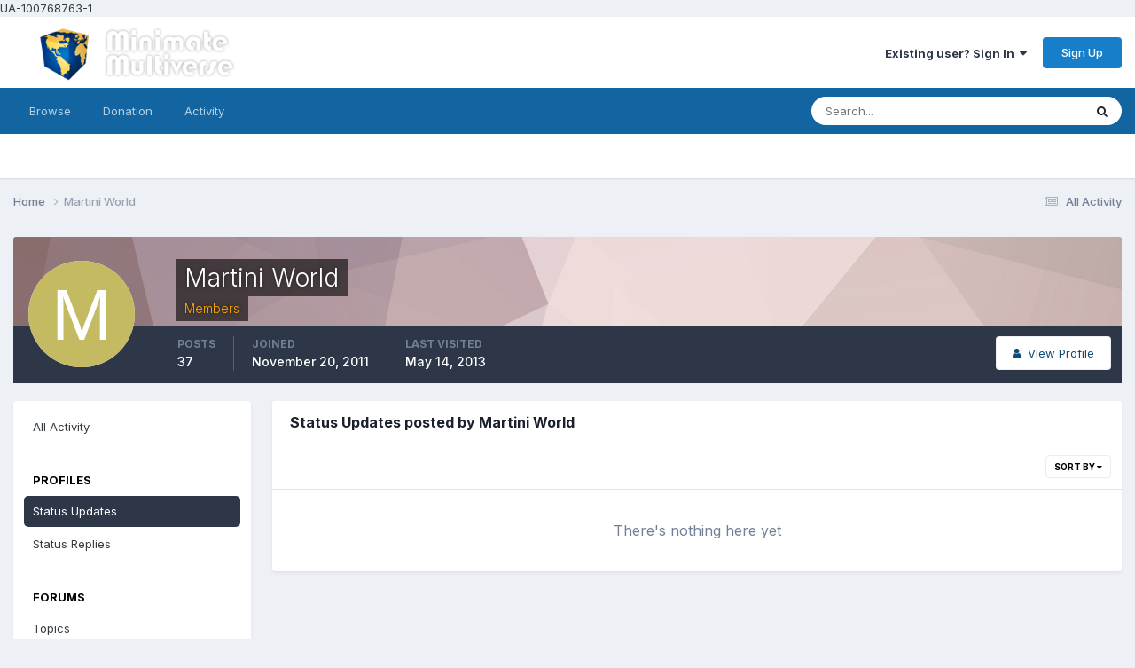

--- FILE ---
content_type: text/html;charset=UTF-8
request_url: https://www.minimatemultiverse.com/index.php?/profile/6300-martini-world/content/&type=core_statuses_status&change_section=1
body_size: 8348
content:
<!DOCTYPE html>
<html lang="en-US" dir="ltr">
	<head>
		<meta charset="utf-8">
        
		<title>Martini World's Content - Minimate Multiverse</title>
		
			UA-100768763-1
		
		
		
		

	<meta name="viewport" content="width=device-width, initial-scale=1">


	
	


	<meta name="twitter:card" content="summary" />




	
		
			
				<meta name="robots" content="noindex, follow">
			
		
	

	
		
			
				<meta property="og:site_name" content="Minimate Multiverse">
			
		
	

	
		
			
				<meta property="og:locale" content="en_US">
			
		
	


	
		<link rel="canonical" href="https://www.minimatemultiverse.com/index.php?/profile/6300-martini-world/" />
	

	
		<link rel="last" href="https://www.minimatemultiverse.com/index.php?/profile/6300-martini-world/content/&amp;type=core_statuses_status" />
	





<link rel="manifest" href="https://www.minimatemultiverse.com/index.php?/manifest.webmanifest/">
<meta name="msapplication-config" content="https://www.minimatemultiverse.com/index.php?/browserconfig.xml/">
<meta name="msapplication-starturl" content="/">
<meta name="application-name" content="Minimate Multiverse">
<meta name="apple-mobile-web-app-title" content="Minimate Multiverse">

	<meta name="theme-color" content="#ffffff">










<link rel="preload" href="//www.minimatemultiverse.com/applications/core/interface/font/fontawesome-webfont.woff2?v=4.7.0" as="font" crossorigin="anonymous">
		


	<link rel="preconnect" href="https://fonts.googleapis.com">
	<link rel="preconnect" href="https://fonts.gstatic.com" crossorigin>
	
		<link href="https://fonts.googleapis.com/css2?family=Inter:wght@300;400;500;600;700&display=swap" rel="stylesheet">
	



	<link rel='stylesheet' href='https://www.minimatemultiverse.com/uploads/css_built_1/341e4a57816af3ba440d891ca87450ff_framework.css?v=9430982d031758644470' media='all'>

	<link rel='stylesheet' href='https://www.minimatemultiverse.com/uploads/css_built_1/05e81b71abe4f22d6eb8d1a929494829_responsive.css?v=9430982d031758644470' media='all'>

	<link rel='stylesheet' href='https://www.minimatemultiverse.com/uploads/css_built_1/90eb5adf50a8c640f633d47fd7eb1778_core.css?v=9430982d031758644470' media='all'>

	<link rel='stylesheet' href='https://www.minimatemultiverse.com/uploads/css_built_1/5a0da001ccc2200dc5625c3f3934497d_core_responsive.css?v=9430982d031758644470' media='all'>

	<link rel='stylesheet' href='https://www.minimatemultiverse.com/uploads/css_built_1/ffdbd8340d5c38a97b780eeb2549bc3f_profiles.css?v=9430982d031758644470' media='all'>

	<link rel='stylesheet' href='https://www.minimatemultiverse.com/uploads/css_built_1/f2ef08fd7eaff94a9763df0d2e2aaa1f_streams.css?v=9430982d031758644470' media='all'>

	<link rel='stylesheet' href='https://www.minimatemultiverse.com/uploads/css_built_1/9be4fe0d9dd3ee2160f368f53374cd3f_leaderboard.css?v=9430982d031758644470' media='all'>

	<link rel='stylesheet' href='https://www.minimatemultiverse.com/uploads/css_built_1/125515e1b6f230e3adf3a20c594b0cea_profiles_responsive.css?v=9430982d031758644470' media='all'>

	<link rel='stylesheet' href='https://www.minimatemultiverse.com/uploads/css_built_1/6a6afb106122c1b73b3caacf669ca862_profile.css?v=9430982d031758644470' media='all'>





<link rel='stylesheet' href='https://www.minimatemultiverse.com/uploads/css_built_1/258adbb6e4f3e83cd3b355f84e3fa002_custom.css?v=9430982d031758644470' media='all'>




		
		

	</head>
	<body class='ipsApp ipsApp_front ipsJS_none ipsClearfix' data-controller='core.front.core.app' data-message="" data-pageApp='core' data-pageLocation='front' data-pageModule='members' data-pageController='profile' data-pageID='6300'  >
		
        

        

		<a href='#ipsLayout_mainArea' class='ipsHide' title='Go to main content on this page' accesskey='m'>Jump to content</a>
		





		<div id='ipsLayout_header' class='ipsClearfix'>
			<header>
				<div class='ipsLayout_container'>
					


<a href='https://www.minimatemultiverse.com/' id='elLogo' accesskey='1'><img src="https://www.minimatemultiverse.com/uploads/monthly_2016_06/multimateminiverse.png.fd7542a990b40d0bbe7c3c6da49e876a.png" alt='Minimate Multiverse'></a>

					
						

	<ul id='elUserNav' class='ipsList_inline cSignedOut ipsResponsive_showDesktop'>
		
        
		
        
        
            
            <li id='elSignInLink'>
                <a href='https://www.minimatemultiverse.com/index.php?/login/' data-ipsMenu-closeOnClick="false" data-ipsMenu id='elUserSignIn'>
                    Existing user? Sign In &nbsp;<i class='fa fa-caret-down'></i>
                </a>
                
<div id='elUserSignIn_menu' class='ipsMenu ipsMenu_auto ipsHide'>
	<form accept-charset='utf-8' method='post' action='https://www.minimatemultiverse.com/index.php?/login/'>
		<input type="hidden" name="csrfKey" value="2956652300b19e1c0c72979ff1e09ec5">
		<input type="hidden" name="ref" value="aHR0cHM6Ly93d3cubWluaW1hdGVtdWx0aXZlcnNlLmNvbS9pbmRleC5waHA/L3Byb2ZpbGUvNjMwMC1tYXJ0aW5pLXdvcmxkL2NvbnRlbnQvJnR5cGU9Y29yZV9zdGF0dXNlc19zdGF0dXMmY2hhbmdlX3NlY3Rpb249MQ==">
		<div data-role="loginForm">
			
			
			
				
<div class="ipsPad ipsForm ipsForm_vertical">
	<h4 class="ipsType_sectionHead">Sign In</h4>
	<br><br>
	<ul class='ipsList_reset'>
		<li class="ipsFieldRow ipsFieldRow_noLabel ipsFieldRow_fullWidth">
			
			
				<input type="text" placeholder="Display Name" name="auth" autocomplete="username">
			
		</li>
		<li class="ipsFieldRow ipsFieldRow_noLabel ipsFieldRow_fullWidth">
			<input type="password" placeholder="Password" name="password" autocomplete="current-password">
		</li>
		<li class="ipsFieldRow ipsFieldRow_checkbox ipsClearfix">
			<span class="ipsCustomInput">
				<input type="checkbox" name="remember_me" id="remember_me_checkbox" value="1" checked aria-checked="true">
				<span></span>
			</span>
			<div class="ipsFieldRow_content">
				<label class="ipsFieldRow_label" for="remember_me_checkbox">Remember me</label>
				<span class="ipsFieldRow_desc">Not recommended on shared computers</span>
			</div>
		</li>
		<li class="ipsFieldRow ipsFieldRow_fullWidth">
			<button type="submit" name="_processLogin" value="usernamepassword" class="ipsButton ipsButton_primary ipsButton_small" id="elSignIn_submit">Sign In</button>
			
				<p class="ipsType_right ipsType_small">
					
						<a href='https://www.minimatemultiverse.com/index.php?/lostpassword/' data-ipsDialog data-ipsDialog-title='Forgot your password?'>
					
					Forgot your password?</a>
				</p>
			
		</li>
	</ul>
</div>
			
		</div>
	</form>
</div>
            </li>
            
        
		
			<li>
				
					<a href='https://www.minimatemultiverse.com/index.php?/register/' data-ipsDialog data-ipsDialog-size='narrow' data-ipsDialog-title='Sign Up' id='elRegisterButton' class='ipsButton ipsButton_normal ipsButton_primary'>Sign Up</a>
				
			</li>
		
	</ul>

						
<ul class='ipsMobileHamburger ipsList_reset ipsResponsive_hideDesktop'>
	<li data-ipsDrawer data-ipsDrawer-drawerElem='#elMobileDrawer'>
		<a href='#'>
			
			
				
			
			
			
			<i class='fa fa-navicon'></i>
		</a>
	</li>
</ul>
					
				</div>
			</header>
			

	<nav data-controller='core.front.core.navBar' class=' ipsResponsive_showDesktop'>
		<div class='ipsNavBar_primary ipsLayout_container '>
			<ul data-role="primaryNavBar" class='ipsClearfix'>
				


	
		
		
		<li  id='elNavSecondary_1' data-role="navBarItem" data-navApp="core" data-navExt="CustomItem">
			
			
				<a href="https://www.minimatemultiverse.com"  data-navItem-id="1" >
					Browse<span class='ipsNavBar_active__identifier'></span>
				</a>
			
			
				<ul class='ipsNavBar_secondary ipsHide' data-role='secondaryNavBar'>
					


	
		
		
		<li  id='elNavSecondary_8' data-role="navBarItem" data-navApp="forums" data-navExt="Forums">
			
			
				<a href="https://www.minimatemultiverse.com/index.php"  data-navItem-id="8" >
					Forums<span class='ipsNavBar_active__identifier'></span>
				</a>
			
			
		</li>
	
	

	
		
		
		<li  id='elNavSecondary_9' data-role="navBarItem" data-navApp="calendar" data-navExt="Calendar">
			
			
				<a href="https://www.minimatemultiverse.com/index.php?/events/"  data-navItem-id="9" >
					Events<span class='ipsNavBar_active__identifier'></span>
				</a>
			
			
		</li>
	
	

	
		
		
		<li  id='elNavSecondary_11' data-role="navBarItem" data-navApp="core" data-navExt="Guidelines">
			
			
				<a href=""  data-navItem-id="11" >
					Guidelines<span class='ipsNavBar_active__identifier'></span>
				</a>
			
			
		</li>
	
	

	
		
		
		<li  id='elNavSecondary_12' data-role="navBarItem" data-navApp="core" data-navExt="StaffDirectory">
			
			
				<a href="https://www.minimatemultiverse.com/index.php?/staff/"  data-navItem-id="12" >
					Staff<span class='ipsNavBar_active__identifier'></span>
				</a>
			
			
		</li>
	
	

	
		
		
		<li  id='elNavSecondary_13' data-role="navBarItem" data-navApp="core" data-navExt="OnlineUsers">
			
			
				<a href="https://www.minimatemultiverse.com/index.php?/online/"  data-navItem-id="13" >
					Online Users<span class='ipsNavBar_active__identifier'></span>
				</a>
			
			
		</li>
	
	

					<li class='ipsHide' id='elNavigationMore_1' data-role='navMore'>
						<a href='#' data-ipsMenu data-ipsMenu-appendTo='#elNavigationMore_1' id='elNavigationMore_1_dropdown'>More <i class='fa fa-caret-down'></i></a>
						<ul class='ipsHide ipsMenu ipsMenu_auto' id='elNavigationMore_1_dropdown_menu' data-role='moreDropdown'></ul>
					</li>
				</ul>
			
		</li>
	
	

	
		
		
		<li  id='elNavSecondary_17' data-role="navBarItem" data-navApp="core" data-navExt="CustomItem">
			
			
				<a href="https://paypal.me/ShaneAubrey?locale.x=en_US"  data-navItem-id="17" >
					Donation<span class='ipsNavBar_active__identifier'></span>
				</a>
			
			
		</li>
	
	

	
		
		
		<li  id='elNavSecondary_2' data-role="navBarItem" data-navApp="core" data-navExt="CustomItem">
			
			
				<a href="https://www.minimatemultiverse.com/index.php?/discover/"  data-navItem-id="2" >
					Activity<span class='ipsNavBar_active__identifier'></span>
				</a>
			
			
				<ul class='ipsNavBar_secondary ipsHide' data-role='secondaryNavBar'>
					


	
		
		
		<li  id='elNavSecondary_3' data-role="navBarItem" data-navApp="core" data-navExt="AllActivity">
			
			
				<a href="https://www.minimatemultiverse.com/index.php?/discover/"  data-navItem-id="3" >
					All Activity<span class='ipsNavBar_active__identifier'></span>
				</a>
			
			
		</li>
	
	

	
		
		
		<li  id='elNavSecondary_4' data-role="navBarItem" data-navApp="core" data-navExt="YourActivityStreams">
			
			
				<a href="#"  data-navItem-id="4" >
					My Activity Streams<span class='ipsNavBar_active__identifier'></span>
				</a>
			
			
		</li>
	
	

	
		
		
		<li  id='elNavSecondary_5' data-role="navBarItem" data-navApp="core" data-navExt="YourActivityStreamsItem">
			
			
				<a href="https://www.minimatemultiverse.com/index.php?/discover/unread/"  data-navItem-id="5" >
					Unread Content<span class='ipsNavBar_active__identifier'></span>
				</a>
			
			
		</li>
	
	

	
		
		
		<li  id='elNavSecondary_6' data-role="navBarItem" data-navApp="core" data-navExt="YourActivityStreamsItem">
			
			
				<a href="https://www.minimatemultiverse.com/index.php?/discover/content-started/"  data-navItem-id="6" >
					Content I Started<span class='ipsNavBar_active__identifier'></span>
				</a>
			
			
		</li>
	
	

	
		
		
		<li  id='elNavSecondary_7' data-role="navBarItem" data-navApp="core" data-navExt="Search">
			
			
				<a href="https://www.minimatemultiverse.com/index.php?/search/"  data-navItem-id="7" >
					Search<span class='ipsNavBar_active__identifier'></span>
				</a>
			
			
		</li>
	
	

					<li class='ipsHide' id='elNavigationMore_2' data-role='navMore'>
						<a href='#' data-ipsMenu data-ipsMenu-appendTo='#elNavigationMore_2' id='elNavigationMore_2_dropdown'>More <i class='fa fa-caret-down'></i></a>
						<ul class='ipsHide ipsMenu ipsMenu_auto' id='elNavigationMore_2_dropdown_menu' data-role='moreDropdown'></ul>
					</li>
				</ul>
			
		</li>
	
	

	
	

	
	

	
	

				<li class='ipsHide' id='elNavigationMore' data-role='navMore'>
					<a href='#' data-ipsMenu data-ipsMenu-appendTo='#elNavigationMore' id='elNavigationMore_dropdown'>More</a>
					<ul class='ipsNavBar_secondary ipsHide' data-role='secondaryNavBar'>
						<li class='ipsHide' id='elNavigationMore_more' data-role='navMore'>
							<a href='#' data-ipsMenu data-ipsMenu-appendTo='#elNavigationMore_more' id='elNavigationMore_more_dropdown'>More <i class='fa fa-caret-down'></i></a>
							<ul class='ipsHide ipsMenu ipsMenu_auto' id='elNavigationMore_more_dropdown_menu' data-role='moreDropdown'></ul>
						</li>
					</ul>
				</li>
			</ul>
			

	<div id="elSearchWrapper">
		<div id='elSearch' data-controller="core.front.core.quickSearch">
			<form accept-charset='utf-8' action='//www.minimatemultiverse.com/index.php?/search/&amp;do=quicksearch' method='post'>
                <input type='search' id='elSearchField' placeholder='Search...' name='q' autocomplete='off' aria-label='Search'>
                <details class='cSearchFilter'>
                    <summary class='cSearchFilter__text'></summary>
                    <ul class='cSearchFilter__menu'>
                        
                        <li><label><input type="radio" name="type" value="all" ><span class='cSearchFilter__menuText'>Everywhere</span></label></li>
                        
                        
                            <li><label><input type="radio" name="type" value="core_statuses_status" checked><span class='cSearchFilter__menuText'>Status Updates</span></label></li>
                        
                            <li><label><input type="radio" name="type" value="forums_topic"><span class='cSearchFilter__menuText'>Topics</span></label></li>
                        
                            <li><label><input type="radio" name="type" value="calendar_event"><span class='cSearchFilter__menuText'>Events</span></label></li>
                        
                            <li><label><input type="radio" name="type" value="core_members"><span class='cSearchFilter__menuText'>Members</span></label></li>
                        
                    </ul>
                </details>
				<button class='cSearchSubmit' type="submit" aria-label='Search'><i class="fa fa-search"></i></button>
			</form>
		</div>
	</div>

		</div>
	</nav>

			
<ul id='elMobileNav' class='ipsResponsive_hideDesktop' data-controller='core.front.core.mobileNav'>
	
		
			<li id='elMobileBreadcrumb'>
				<a href='https://www.minimatemultiverse.com/'>
					<span>Home</span>
				</a>
			</li>
		
	
	
	
	<li >
		<a data-action="defaultStream" href='https://www.minimatemultiverse.com/index.php?/discover/'><i class="fa fa-newspaper-o" aria-hidden="true"></i></a>
	</li>

	

	
		<li class='ipsJS_show'>
			<a href='https://www.minimatemultiverse.com/index.php?/search/'><i class='fa fa-search'></i></a>
		</li>
	
</ul>
		</div>
		<main id='ipsLayout_body' class='ipsLayout_container'>
			<div id='ipsLayout_contentArea'>
				<div id='ipsLayout_contentWrapper'>
					
<nav class='ipsBreadcrumb ipsBreadcrumb_top ipsFaded_withHover'>
	

	<ul class='ipsList_inline ipsPos_right'>
		
		<li >
			<a data-action="defaultStream" class='ipsType_light '  href='https://www.minimatemultiverse.com/index.php?/discover/'><i class="fa fa-newspaper-o" aria-hidden="true"></i> <span>All Activity</span></a>
		</li>
		
	</ul>

	<ul data-role="breadcrumbList">
		<li>
			<a title="Home" href='https://www.minimatemultiverse.com/'>
				<span>Home <i class='fa fa-angle-right'></i></span>
			</a>
		</li>
		
		
			<li>
				
					<a href='https://www.minimatemultiverse.com/index.php?/profile/6300-martini-world/'>
						<span>Martini World </span>
					</a>
				
			</li>
		
	</ul>
</nav>
					
					<div id='ipsLayout_mainArea'>
						
						
						
						

	




						


<div data-controller='core.front.profile.main' id='elProfileUserContent'>
	

<header data-role="profileHeader">
    <div class='ipsPageHead_special cProfileHeaderMinimal' id='elProfileHeader' data-controller='core.global.core.coverPhoto' data-url="https://www.minimatemultiverse.com/index.php?/profile/6300-martini-world/&amp;csrfKey=2956652300b19e1c0c72979ff1e09ec5" data-coverOffset='0'>
        
        <div class='ipsCoverPhoto_container' style="background-color: hsl(0, 100%, 80% )">
            <img src='https://www.minimatemultiverse.com/uploads/set_resources_1/84c1e40ea0e759e3f1505eb1788ddf3c_pattern.png' class='ipsCoverPhoto_photo' data-action="toggleCoverPhoto" alt=''>
        </div>
        
        
        <div class='ipsColumns ipsColumns_collapsePhone' data-hideOnCoverEdit>
            <div class='ipsColumn ipsColumn_fixed ipsColumn_narrow ipsPos_center' id='elProfilePhoto'>
                
                <span class='ipsUserPhoto ipsUserPhoto_xlarge'>
						<img src='data:image/svg+xml,%3Csvg%20xmlns%3D%22http%3A%2F%2Fwww.w3.org%2F2000%2Fsvg%22%20viewBox%3D%220%200%201024%201024%22%20style%3D%22background%3A%23c4ba62%22%3E%3Cg%3E%3Ctext%20text-anchor%3D%22middle%22%20dy%3D%22.35em%22%20x%3D%22512%22%20y%3D%22512%22%20fill%3D%22%23ffffff%22%20font-size%3D%22700%22%20font-family%3D%22-apple-system%2C%20BlinkMacSystemFont%2C%20Roboto%2C%20Helvetica%2C%20Arial%2C%20sans-serif%22%3EM%3C%2Ftext%3E%3C%2Fg%3E%3C%2Fsvg%3E' alt=''>
					</span>
                
                
            </div>
            <div class='ipsColumn ipsColumn_fluid'>
                <div class='ipsPos_left ipsPad cProfileHeader_name ipsType_normal'>
                    <h1 class='ipsType_reset ipsPageHead_barText'>
                        Martini World

                        
                        
                    </h1>
                    <span>
						
						<span class='ipsPageHead_barText'><span style='color:orange'>Members</span></span>
					</span>
                </div>
                
                <ul class='ipsList_inline ipsPad ipsResponsive_hidePhone ipsResponsive_block ipsPos_left'>
                    
                    <li>

<div data-followApp='core' data-followArea='member' data-followID='6300'  data-controller='core.front.core.followButton'>
	
		

	
</div></li>
                    
                    
                </ul>
                
            </div>
        </div>
    </div>

    <div class='ipsGrid ipsAreaBackground ipsPad ipsResponsive_showPhone ipsResponsive_block'>
        
        
        

        
        
        <div data-role='switchView' class='ipsGrid_span12'>
            <div data-action="goToProfile" data-type='phone' class=''>
                <a href='https://www.minimatemultiverse.com/index.php?/profile/6300-martini-world/' class='ipsButton ipsButton_veryLight ipsButton_small ipsButton_fullWidth' title="Martini World's Profile"><i class='fa fa-user'></i></a>
            </div>
            <div data-action="browseContent" data-type='phone' class='ipsHide'>
                <a href="https://www.minimatemultiverse.com/index.php?/profile/6300-martini-world/content/" rel="nofollow" class='ipsButton ipsButton_veryLight ipsButton_small ipsButton_fullWidth'  title="Martini World's Content"><i class='fa fa-newspaper-o'></i></a>
            </div>
        </div>
    </div>

    <div id='elProfileStats' class='ipsClearfix sm:ipsPadding ipsResponsive_pull'>
        <div data-role='switchView' class='ipsResponsive_hidePhone ipsPos_right'>
            <a href='https://www.minimatemultiverse.com/index.php?/profile/6300-martini-world/' class='ipsButton ipsButton_veryLight ipsButton_small ipsPos_right ' data-action="goToProfile" data-type='full' title="Martini World's Profile"><i class='fa fa-user'></i> <span class='ipsResponsive_showDesktop ipsResponsive_inline'>&nbsp;View Profile</span></a>
            <a href="https://www.minimatemultiverse.com/index.php?/profile/6300-martini-world/content/" rel="nofollow" class='ipsButton ipsButton_veryLight ipsButton_small ipsPos_right ipsHide' data-action="browseContent" data-type='full' title="Martini World's Content"><i class='fa fa-newspaper-o'></i> <span class='ipsResponsive_showDesktop ipsResponsive_inline'>&nbsp;See their activity</span></a>
        </div>
        <ul class='ipsList_reset ipsFlex ipsFlex-ai:center ipsFlex-fw:wrap ipsPos_left ipsResponsive_noFloat'>
            <li>
                <h4 class='ipsType_minorHeading'>Posts</h4>
                37
            </li>
            <li>
                <h4 class='ipsType_minorHeading'>Joined</h4>
                <time datetime='2011-11-20T17:24:20Z' title='11/20/2011 05:24  PM' data-short='14 yr'>November 20, 2011</time>
            </li>
            
            <li>
                <h4 class='ipsType_minorHeading'>Last visited</h4>
                <span>
					
                    <time datetime='2013-05-14T16:54:10Z' title='05/14/2013 04:54  PM' data-short='12 yr'>May 14, 2013</time>
				</span>
            </li>
            
            
        </ul>
    </div>
</header>
	<div data-role="profileContent" class='ipsSpacer_top'>

		<div class="ipsColumns ipsColumns_collapsePhone">
			<div class="ipsColumn ipsColumn_wide">
				<div class='ipsPadding:half ipsBox'>
					<div class="ipsSideMenu" data-ipsTabBar data-ipsTabBar-contentArea='#elUserContent' data-ipsTabBar-itemselector=".ipsSideMenu_item" data-ipsTabBar-activeClass="ipsSideMenu_itemActive" data-ipsSideMenu>
						<h3 class="ipsSideMenu_mainTitle ipsAreaBackground_light ipsType_medium">
							<a href="#user_content" class="ipsPad_double" data-action="openSideMenu"><i class="fa fa-bars"></i> &nbsp;Content Type&nbsp;<i class="fa fa-caret-down"></i></a>
						</h3>
						<div>
							<ul class="ipsSideMenu_list">
								<li><a href="https://www.minimatemultiverse.com/index.php?/profile/6300-martini-world/content/&amp;change_section=1" class="ipsSideMenu_item ">All Activity</a></li>
							</ul>
							
								<h4 class='ipsSideMenu_subTitle'>Profiles</h4>
								<ul class="ipsSideMenu_list">
									
										<li><a href="https://www.minimatemultiverse.com/index.php?/profile/6300-martini-world/content/&amp;type=core_statuses_status&amp;change_section=1" class="ipsSideMenu_item ipsSideMenu_itemActive">Status Updates</a></li>
									
										<li><a href="https://www.minimatemultiverse.com/index.php?/profile/6300-martini-world/content/&amp;type=core_statuses_reply&amp;change_section=1" class="ipsSideMenu_item ">Status Replies</a></li>
									
								</ul>
							
								<h4 class='ipsSideMenu_subTitle'>Forums</h4>
								<ul class="ipsSideMenu_list">
									
										<li><a href="https://www.minimatemultiverse.com/index.php?/profile/6300-martini-world/content/&amp;type=forums_topic&amp;change_section=1" class="ipsSideMenu_item ">Topics</a></li>
									
										<li><a href="https://www.minimatemultiverse.com/index.php?/profile/6300-martini-world/content/&amp;type=forums_topic_post&amp;change_section=1" class="ipsSideMenu_item ">Posts</a></li>
									
								</ul>
							
								<h4 class='ipsSideMenu_subTitle'>Events</h4>
								<ul class="ipsSideMenu_list">
									
										<li><a href="https://www.minimatemultiverse.com/index.php?/profile/6300-martini-world/content/&amp;type=calendar_event&amp;change_section=1" class="ipsSideMenu_item ">Events</a></li>
									
										<li><a href="https://www.minimatemultiverse.com/index.php?/profile/6300-martini-world/content/&amp;type=calendar_event_comment&amp;change_section=1" class="ipsSideMenu_item ">Event Comments</a></li>
									
								</ul>
							
						</div>			
					</div>
				</div>
			</div>
			<div class="ipsColumn ipsColumn_fluid" id='elUserContent'>
				
<div class='ipsBox'>
	<h2 class='ipsType_sectionTitle ipsType_reset'>Status Updates posted by Martini World</h2>
	
<div data-baseurl='https://www.minimatemultiverse.com/index.php?/profile/6300-martini-world/content/&amp;type=core_statuses_status' data-resort='listResort' data-controller='core.global.core.table'   data-tableID='77509c713b96d122287b0c8783d9076f'>
	

	
	<div class="ipsButtonBar ipsPad_half ipsClearfix ipsClear">
		

		<ul class="ipsButtonRow ipsPos_right ipsClearfix">
			
				<li>
					
					<a href="#elSortByMenu_menu" id="elSortByMenu_979ce7f161ceb461fe8fe9636a3bfa21" data-role="sortButton" data-ipsMenu data-ipsMenu-activeClass="ipsButtonRow_active" data-ipsMenu-selectable="radio">Sort By <i class="fa fa-caret-down"></i></a>
					<ul class="ipsMenu ipsMenu_auto ipsMenu_withStem ipsMenu_selectable ipsHide" id="elSortByMenu_979ce7f161ceb461fe8fe9636a3bfa21_menu">
							
							
								<li class="ipsMenu_item " data-ipsMenuValue="status_content" data-sortDirection='asc'><a href="https://www.minimatemultiverse.com/index.php?/profile/6300-martini-world/content/&amp;type=core_statuses_status&amp;sortby=status_content&amp;sortdirection=asc" rel="nofollow">Title</a></li>
							
								<li class="ipsMenu_item ipsMenu_itemChecked" data-ipsMenuValue="status_date" data-sortDirection='desc'><a href="https://www.minimatemultiverse.com/index.php?/profile/6300-martini-world/content/&amp;type=core_statuses_status&amp;sortby=status_date&amp;sortdirection=desc" rel="nofollow">Start Date</a></li>
							
								<li class="ipsMenu_item " data-ipsMenuValue="status_replies" data-sortDirection='desc'><a href="https://www.minimatemultiverse.com/index.php?/profile/6300-martini-world/content/&amp;type=core_statuses_status&amp;sortby=status_replies&amp;sortdirection=desc" rel="nofollow">Most Commented</a></li>
							
						
					</ul>
					
				</li>
			
			
		</ul>

		<div data-role="tablePagination" class='ipsHide'>
			


		</div>
	</div>
	

	
		
			<div class='ipsType_center ipsPad'>
				<p class='ipsType_large ipsType_light'>There's nothing here yet</p>
				
			</div>
		

	
	<div class="ipsButtonBar ipsPad_half ipsClearfix ipsClear ipsHide" data-role="tablePagination">
		


	</div>
</div>
</div>
			</div>
		</div>

	</div>
</div>

						


					</div>
					


					
<nav class='ipsBreadcrumb ipsBreadcrumb_bottom ipsFaded_withHover'>
	
		


	

	<ul class='ipsList_inline ipsPos_right'>
		
		<li >
			<a data-action="defaultStream" class='ipsType_light '  href='https://www.minimatemultiverse.com/index.php?/discover/'><i class="fa fa-newspaper-o" aria-hidden="true"></i> <span>All Activity</span></a>
		</li>
		
	</ul>

	<ul data-role="breadcrumbList">
		<li>
			<a title="Home" href='https://www.minimatemultiverse.com/'>
				<span>Home <i class='fa fa-angle-right'></i></span>
			</a>
		</li>
		
		
			<li>
				
					<a href='https://www.minimatemultiverse.com/index.php?/profile/6300-martini-world/'>
						<span>Martini World </span>
					</a>
				
			</li>
		
	</ul>
</nav>
				</div>
			</div>
			
		</main>
		<footer id='ipsLayout_footer' class='ipsClearfix'>
			<div class='ipsLayout_container'>
				<center>
<a href="http://www.entertainmentearth.com/exclusives.asp?utm_source=ee-affiliates&utm_medium=web&utm_content=728x90_aff_ee_exclusives&utm_campaign=ee-affiliates&id=MI-811044297"><IMG SRC="http://www.entertainmentearth.com/images/affiliates/banners/728x90_aff_ee_exclusives.gif" width="728" height="90" alt="Entertainment Earth" BORDER="0"></a>
  <a href="http://www.lukestoystore.com/" target="_blank"><img src="http://www.movingtreemedia.com/images/MMV_LTS.jpg" height="90" width="728" border="0" alt="Buy Minimates Online at Luke's Toy Store"/></a>
</center>
				

<ul id='elFooterSocialLinks' class='ipsList_inline ipsType_center ipsSpacer_top'>
	

	
		<li class='cUserNav_icon'>
			<a href='https://www.facebook.com/groups/126466200854109/?hoisted_section_header_type=recently_seen&amp;multi_permalinks=2671457256354978' target='_blank' class='cShareLink cShareLink_facebook' rel='noopener noreferrer'><i class='fa fa-facebook'></i></a>
        </li>
	

</ul>


<ul class='ipsList_inline ipsType_center ipsSpacer_top' id="elFooterLinks">
	
	
	
	
	
		<li><a href=''>Privacy Policy</a></li>
	
	
		<li><a rel="nofollow" href='https://www.minimatemultiverse.com/index.php?/contact/' data-ipsdialog  data-ipsdialog-title="Contact Us">Contact Us</a></li>
	
	<li><a rel="nofollow" href='https://www.minimatemultiverse.com/index.php?/cookies/'>Cookies</a></li>

</ul>	


<p id='elCopyright'>
	<span id='elCopyright_userLine'>Minimate Multiverse</span>
	<a rel='nofollow' title='Invision Community' href='https://www.invisioncommunity.com/'>Powered by Invision Community</a>
</p>
			</div>
		</footer>
		
<div id='elMobileDrawer' class='ipsDrawer ipsHide'>
	<div class='ipsDrawer_menu'>
		<a href='#' class='ipsDrawer_close' data-action='close'><span>&times;</span></a>
		<div class='ipsDrawer_content ipsFlex ipsFlex-fd:column'>
			
				<div class='ipsPadding ipsBorder_bottom'>
					<ul class='ipsToolList ipsToolList_vertical'>
						<li>
							<a href='https://www.minimatemultiverse.com/index.php?/login/' id='elSigninButton_mobile' class='ipsButton ipsButton_light ipsButton_small ipsButton_fullWidth'>Existing user? Sign In</a>
						</li>
						
							<li>
								
									<a href='https://www.minimatemultiverse.com/index.php?/register/' data-ipsDialog data-ipsDialog-size='narrow' data-ipsDialog-title='Sign Up' data-ipsDialog-fixed='true' id='elRegisterButton_mobile' class='ipsButton ipsButton_small ipsButton_fullWidth ipsButton_important'>Sign Up</a>
								
							</li>
						
					</ul>
				</div>
			

			

			<ul class='ipsDrawer_list ipsFlex-flex:11'>
				

				
				
				
				
					
						
						
							<li class='ipsDrawer_itemParent'>
								<h4 class='ipsDrawer_title'><a href='#'>Browse</a></h4>
								<ul class='ipsDrawer_list'>
									<li data-action="back"><a href='#'>Back</a></li>
									
									
										
										
										
											
												
											
										
											
												
											
										
											
												
											
										
											
												
											
										
											
												
											
										
									
													
									
										<li><a href='https://www.minimatemultiverse.com'>Browse</a></li>
									
									
									
										


	
		
			<li>
				<a href='https://www.minimatemultiverse.com/index.php' >
					Forums
				</a>
			</li>
		
	

	
		
			<li>
				<a href='https://www.minimatemultiverse.com/index.php?/events/' >
					Events
				</a>
			</li>
		
	

	
		
			<li>
				<a href='' >
					Guidelines
				</a>
			</li>
		
	

	
		
			<li>
				<a href='https://www.minimatemultiverse.com/index.php?/staff/' >
					Staff
				</a>
			</li>
		
	

	
		
			<li>
				<a href='https://www.minimatemultiverse.com/index.php?/online/' >
					Online Users
				</a>
			</li>
		
	

										
								</ul>
							</li>
						
					
				
					
						
						
							<li><a href='https://paypal.me/ShaneAubrey?locale.x=en_US' >Donation</a></li>
						
					
				
					
						
						
							<li class='ipsDrawer_itemParent'>
								<h4 class='ipsDrawer_title'><a href='#'>Activity</a></h4>
								<ul class='ipsDrawer_list'>
									<li data-action="back"><a href='#'>Back</a></li>
									
									
										
										
										
											
												
													
													
									
													
									
									
									
										


	
		
			<li>
				<a href='https://www.minimatemultiverse.com/index.php?/discover/' >
					All Activity
				</a>
			</li>
		
	

	
		
			<li>
				<a href='' >
					My Activity Streams
				</a>
			</li>
		
	

	
		
			<li>
				<a href='https://www.minimatemultiverse.com/index.php?/discover/unread/' >
					Unread Content
				</a>
			</li>
		
	

	
		
			<li>
				<a href='https://www.minimatemultiverse.com/index.php?/discover/content-started/' >
					Content I Started
				</a>
			</li>
		
	

	
		
			<li>
				<a href='https://www.minimatemultiverse.com/index.php?/search/' >
					Search
				</a>
			</li>
		
	

										
								</ul>
							</li>
						
					
				
					
				
					
				
					
				
				
			</ul>

			
		</div>
	</div>
</div>

<div id='elMobileCreateMenuDrawer' class='ipsDrawer ipsHide'>
	<div class='ipsDrawer_menu'>
		<a href='#' class='ipsDrawer_close' data-action='close'><span>&times;</span></a>
		<div class='ipsDrawer_content ipsSpacer_bottom ipsPad'>
			<ul class='ipsDrawer_list'>
				<li class="ipsDrawer_listTitle ipsType_reset">Create New...</li>
				
			</ul>
		</div>
	</div>
</div>
		
		

	
	<script type='text/javascript'>
		var ipsDebug = false;		
	
		var CKEDITOR_BASEPATH = '//www.minimatemultiverse.com/applications/core/interface/ckeditor/ckeditor/';
	
		var ipsSettings = {
			
			
			cookie_path: "/",
			
			cookie_prefix: "ips4_",
			
			
			cookie_ssl: true,
			
            essential_cookies: ["oauth_authorize","member_id","login_key","clearAutosave","lastSearch","device_key","IPSSessionFront","loggedIn","noCache","hasJS","cookie_consent","cookie_consent_optional","forumpass_*"],
			upload_imgURL: "https://www.minimatemultiverse.com/uploads/set_resources_1/0cb563f8144768654a2205065d13abd6_upload.png",
			message_imgURL: "https://www.minimatemultiverse.com/uploads/set_resources_1/0cb563f8144768654a2205065d13abd6_message.png",
			notification_imgURL: "https://www.minimatemultiverse.com/uploads/set_resources_1/0cb563f8144768654a2205065d13abd6_notification.png",
			baseURL: "//www.minimatemultiverse.com/",
			jsURL: "//www.minimatemultiverse.com/applications/core/interface/js/js.php",
			csrfKey: "2956652300b19e1c0c72979ff1e09ec5",
			antiCache: "9430982d031758644470",
			jsAntiCache: "9430982d031763848494",
			disableNotificationSounds: true,
			useCompiledFiles: true,
			links_external: true,
			memberID: 0,
			lazyLoadEnabled: false,
			blankImg: "//www.minimatemultiverse.com/applications/core/interface/js/spacer.png",
			googleAnalyticsEnabled: true,
			matomoEnabled: false,
			viewProfiles: true,
			mapProvider: 'none',
			mapApiKey: '',
			pushPublicKey: "BE_ibi9aM_ihubakw7tRERoeLStNbEndeANTpgYPuo9AQcShaG3a3e3luLqXOMi9L9TLBN5EjHB5EzJ9vHMOp1k",
			relativeDates: true
		};
		
		
		
		
			ipsSettings['maxImageDimensions'] = {
				width: 1000,
				height: 750
			};
		
		
	</script>





<script type='text/javascript' src='https://www.minimatemultiverse.com/uploads/javascript_global/root_library.js?v=9430982d031763848494' data-ips></script>


<script type='text/javascript' src='https://www.minimatemultiverse.com/uploads/javascript_global/root_js_lang_1.js?v=9430982d031763848494' data-ips></script>


<script type='text/javascript' src='https://www.minimatemultiverse.com/uploads/javascript_global/root_framework.js?v=9430982d031763848494' data-ips></script>


<script type='text/javascript' src='https://www.minimatemultiverse.com/uploads/javascript_core/global_global_core.js?v=9430982d031763848494' data-ips></script>


<script type='text/javascript' src='https://www.minimatemultiverse.com/uploads/javascript_global/root_front.js?v=9430982d031763848494' data-ips></script>


<script type='text/javascript' src='https://www.minimatemultiverse.com/uploads/javascript_core/front_front_core.js?v=9430982d031763848494' data-ips></script>


<script type='text/javascript' src='https://www.minimatemultiverse.com/uploads/javascript_core/front_front_statuses.js?v=9430982d031763848494' data-ips></script>


<script type='text/javascript' src='https://www.minimatemultiverse.com/uploads/javascript_core/front_front_profile.js?v=9430982d031763848494' data-ips></script>


<script type='text/javascript' src='https://www.minimatemultiverse.com/uploads/javascript_core/front_app.js?v=9430982d031763848494' data-ips></script>


<script type='text/javascript' src='https://www.minimatemultiverse.com/uploads/javascript_global/root_map.js?v=9430982d031763848494' data-ips></script>



	<script type='text/javascript'>
		
			ips.setSetting( 'date_format', jQuery.parseJSON('"mm\/dd\/yy"') );
		
			ips.setSetting( 'date_first_day', jQuery.parseJSON('0') );
		
			ips.setSetting( 'ipb_url_filter_option', jQuery.parseJSON('"none"') );
		
			ips.setSetting( 'url_filter_any_action', jQuery.parseJSON('"allow"') );
		
			ips.setSetting( 'bypass_profanity', jQuery.parseJSON('0') );
		
			ips.setSetting( 'emoji_style', jQuery.parseJSON('"native"') );
		
			ips.setSetting( 'emoji_shortcodes', jQuery.parseJSON('true') );
		
			ips.setSetting( 'emoji_ascii', jQuery.parseJSON('true') );
		
			ips.setSetting( 'emoji_cache', jQuery.parseJSON('1680706756') );
		
			ips.setSetting( 'image_jpg_quality', jQuery.parseJSON('85') );
		
			ips.setSetting( 'cloud2', jQuery.parseJSON('false') );
		
			ips.setSetting( 'isAnonymous', jQuery.parseJSON('false') );
		
		
        
    </script>



<script type='application/ld+json'>
{
    "@context": "http://www.schema.org",
    "publisher": "https://www.minimatemultiverse.com/#organization",
    "@type": "WebSite",
    "@id": "https://www.minimatemultiverse.com/#website",
    "mainEntityOfPage": "https://www.minimatemultiverse.com/",
    "name": "Minimate Multiverse",
    "url": "https://www.minimatemultiverse.com/",
    "potentialAction": {
        "type": "SearchAction",
        "query-input": "required name=query",
        "target": "https://www.minimatemultiverse.com/index.php?/search/\u0026q={query}"
    },
    "inLanguage": [
        {
            "@type": "Language",
            "name": "English (USA)",
            "alternateName": "en-US"
        }
    ]
}	
</script>

<script type='application/ld+json'>
{
    "@context": "http://www.schema.org",
    "@type": "Organization",
    "@id": "https://www.minimatemultiverse.com/#organization",
    "mainEntityOfPage": "https://www.minimatemultiverse.com/",
    "name": "Minimate Multiverse",
    "url": "https://www.minimatemultiverse.com/",
    "logo": {
        "@type": "ImageObject",
        "@id": "https://www.minimatemultiverse.com/#logo",
        "url": "https://www.minimatemultiverse.com/uploads/monthly_2016_06/multimateminiverse.png.fd7542a990b40d0bbe7c3c6da49e876a.png"
    },
    "sameAs": [
        "https://www.facebook.com/groups/126466200854109/?hoisted_section_header_type=recently_seen\u0026multi_permalinks=2671457256354978"
    ]
}	
</script>

<script type='application/ld+json'>
{
    "@context": "http://schema.org",
    "@type": "BreadcrumbList",
    "itemListElement": [
        {
            "@type": "ListItem",
            "position": 1,
            "item": {
                "name": "Martini World",
                "@id": "https://www.minimatemultiverse.com/index.php?/profile/6300-martini-world/"
            }
        }
    ]
}	
</script>

<script type='application/ld+json'>
{
    "@context": "http://schema.org",
    "@type": "ContactPage",
    "url": "https://www.minimatemultiverse.com/index.php?/contact/"
}	
</script>



<script type='text/javascript'>
    (() => {
        let gqlKeys = [];
        for (let [k, v] of Object.entries(gqlKeys)) {
            ips.setGraphQlData(k, v);
        }
    })();
</script>
		
		<!--ipsQueryLog-->
		<!--ipsCachingLog-->
		
		
		
        
	</body>
</html>